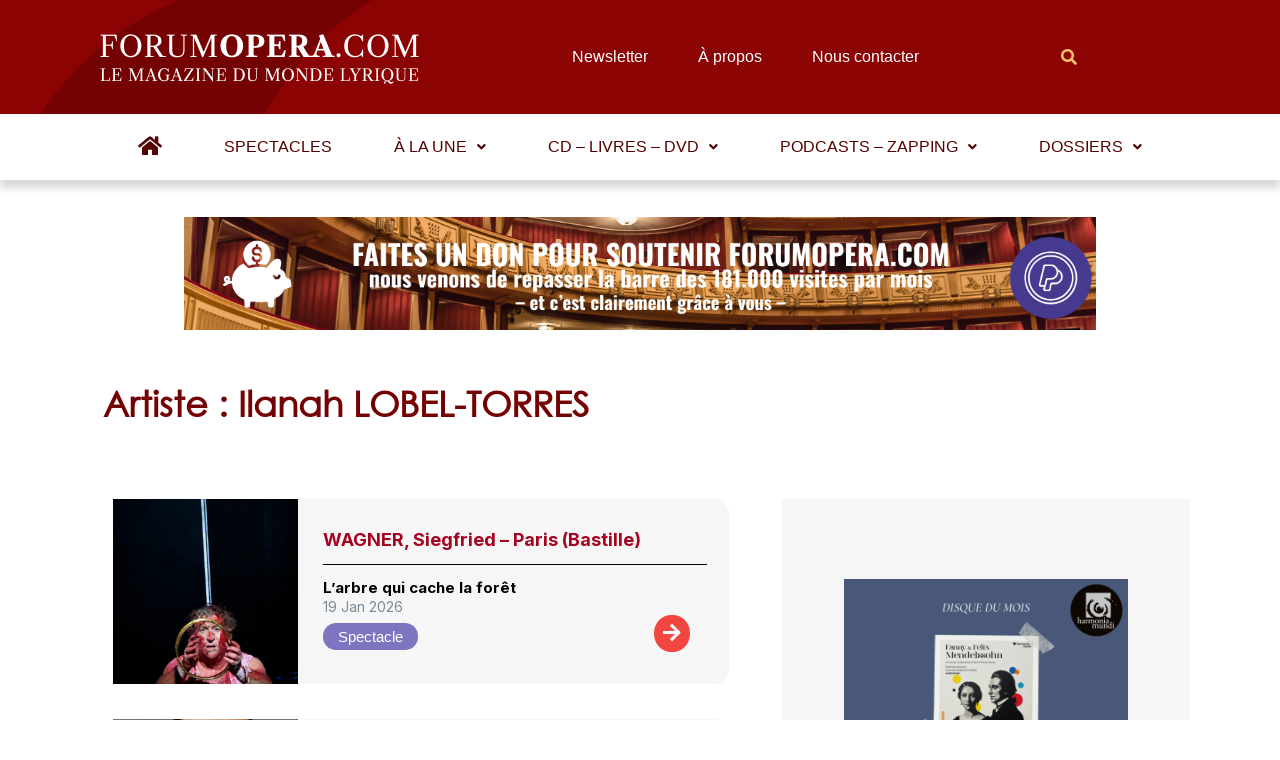

--- FILE ---
content_type: text/html; charset=utf-8
request_url: https://www.google.com/recaptcha/api2/aframe
body_size: 265
content:
<!DOCTYPE HTML><html><head><meta http-equiv="content-type" content="text/html; charset=UTF-8"></head><body><script nonce="l5uVEBOzDwCYd-LtCodaVQ">/** Anti-fraud and anti-abuse applications only. See google.com/recaptcha */ try{var clients={'sodar':'https://pagead2.googlesyndication.com/pagead/sodar?'};window.addEventListener("message",function(a){try{if(a.source===window.parent){var b=JSON.parse(a.data);var c=clients[b['id']];if(c){var d=document.createElement('img');d.src=c+b['params']+'&rc='+(localStorage.getItem("rc::a")?sessionStorage.getItem("rc::b"):"");window.document.body.appendChild(d);sessionStorage.setItem("rc::e",parseInt(sessionStorage.getItem("rc::e")||0)+1);localStorage.setItem("rc::h",'1768841688342');}}}catch(b){}});window.parent.postMessage("_grecaptcha_ready", "*");}catch(b){}</script></body></html>